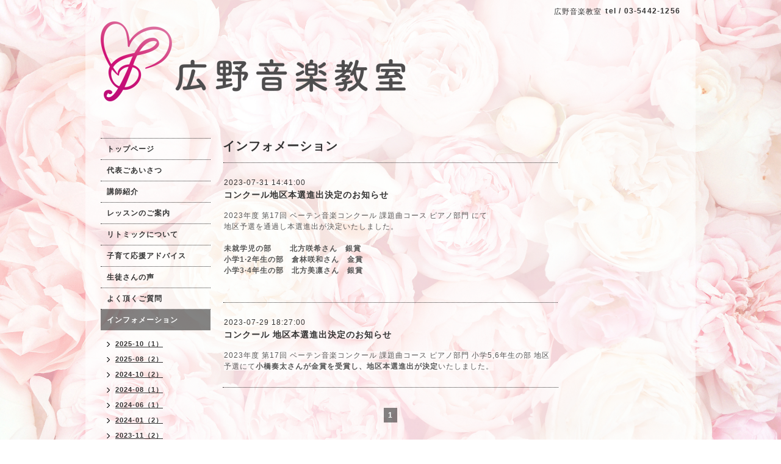

--- FILE ---
content_type: text/html; charset=utf-8
request_url: https://musicyuri.com/info/2023-07
body_size: 2926
content:
<!DOCTYPE html PUBLIC "-//W3C//DTD XHTML 1.0 Transitional//EN" "http://www.w3.org/TR/xhtml1/DTD/xhtml1-transitional.dtd">
<html xmlns="http://www.w3.org/1999/xhtml" xml:lang="ja" lang="ja">
<head>
<!-- Beauty: ver.202006100000 -->
<meta http-equiv="content-type" content="text/html; charset=utf-8" />
<title>インフォメーション &gt; 2023-07 - 広野音楽教室</title>
<meta name="viewport" content="width=device-width, initial-scale=1, maximum-scale=1, user-scalable=yes" />
<meta name="keywords" content="" />
<meta name="description" content="インフォメーション &gt; 2023-07 | 港区芝浦（田町）の音楽教室です。" />
<meta property="og:title" content="広野音楽教室" />
<meta property="og:image" content="https://cdn.goope.jp/190026/220621142803xegn.png" />
<meta property="og:site_name" content="広野音楽教室" />
<meta http-equiv="content-style-type" content="text/css" />
<meta http-equiv="content-script-type" content="text/javascript" />
<link rel="shortcut icon" href="//cdn.goope.jp/190026/220707141919-62c66cd7a2023.ico" />
<link rel="alternate" type="application/rss+xml" title="広野音楽教室 / RSS" href="/feed.rss" />
<style type="text/css" media="all">@import "/style.css?790759-1656478041";</style>
<script type="text/javascript" src="/assets/jquery/jquery-3.5.1.min.js"></script>
<script type="text/javascript" src="/js/tooltip.js"></script>
<script type="text/javascript" src="/assets/responsiveslides/responsiveslides-1.55.min.js"></script>
<script type="text/javascript" src="/assets/colorbox/jquery.colorbox-1.6.4.min.js"></script>
<script src="/js/theme_beauty/init.js"></script>
    <script>
      $(document).ready(function(){
      $("#main").find(".thickbox").colorbox({rel:'thickbox',maxWidth: '98%'});
      });
    </script>

</head>

<body id="info">
<div id="wrapper">
<div id="wrapper_inner">

<!-- ヘッダー部分ここから // -->
<div id="header">
<div id="header_inner">


    <div class="shop_title">
        <div class="shop_name shop_name_sp">広野音楽教室</div>
        <div class="shop_rss shop_rss_sp"><a href="/feed.rss"><img src="/img/icon/rss2.png" /></a></div>
        <div class="shop_tel shop_tel_sp">tel&nbsp;/&nbsp;03-5442-1256</div>

        <div class="header_social_wrap">
          

          

          
       </div>
    </div>


  <div class="site_title">
    <h1 class="site_logo">
      <a class="shop_sitename" href="https://musicyuri.com"><img src='//cdn.goope.jp/190026/220621142803xegn_l.png' alt='広野音楽教室' /></a>
    </h1>
    <div class="site_description site_description_smartphone">港区芝浦（田町）の音楽教室です。</div>
  </div>


</div>
</div>
<!-- // ヘッダー部分ここまで -->


<div id="contents">
<div id="contents_inner">


  <!-- メイン部分ここから -->
  <div id="main">
  <div id="main_inner">

    


    
    <!----------------------------------------------

      ページ：インフォメーション

    ---------------------------------------------->
    <h2 class="page_title">インフォメーション</h2>
    <div class="info_area">
    <div class="autopagerize_page_element">

      
      <div class="info">
        <div class="info_date">
          2023-07-31 14:41:00
        </div>
        <div class="info_title">
          <a href="/info/5276864">コンクール地区本選進出決定のお知らせ</a>
        </div>
        <div class="info_photo">
          
        </div>
        <div class="info_body">
          <p>2023年度 第17回 ベーテン音楽コンクール 課題曲コース ピアノ部門 にて</p>
<p>地区予選を通過し本選進出が決定いたしました。</p>
<p>&nbsp;</p>
<p><strong>未就学児の部　　&nbsp;北方咲希さん　銀賞</strong></p>
<p><strong>小学1&middot;2年生の部　倉林咲和さん　金賞</strong></p>
<p><strong>小学3&middot;4年生の部　北方美凛さん　銀賞</strong></p>
<p>&nbsp;</p>
        </div>
      </div>
      
      <div class="info">
        <div class="info_date">
          2023-07-29 18:27:00
        </div>
        <div class="info_title">
          <a href="/info/5273730">コンクール 地区本選進出決定のお知らせ</a>
        </div>
        <div class="info_photo">
          
        </div>
        <div class="info_body">
          <p><span style="-webkit-text-size-adjust: auto; caret-color: #575757; color: #575757; font-family: arial, helvetica, 'hiragino kaku gothic pro', 'ヒラギノ角ゴ pro w3', メイリオ, meiryo, 'ＭＳ Ｐゴシック'; letter-spacing: 1px; background-color: rgba(255, 255, 255, 0.6);">2023年度 第17回 ベーテン音楽コンクール 課題曲コース ピアノ部門 小学5,6年生の部 地区予選にて<strong>小橋奏太さんが金賞を受賞し、地区本選進出が決定</strong>いたしました。</span></p>
        </div>
      </div>
      

    </div>
    </div>
    


    


    


    


    


    


    

    

    


    
      <div class="autopagerize_insert_before"></div>
      <div class="pager">
         <a href="/info/2023-07" class='chk'>1</a>
      </div>
    


  </div>
  </div>
  <!-- // メイン部分ここまで -->

</div>
</div>
<!-- // contents -->


<!-- ナビゲーション部分ここから // -->
<div id="navi">
<div id="navi_inner">
  <ul>
    
    <li><a href="/"  class="navi_top">トップページ</a></li>
    
    <li><a href="/free/message"  class="navi_free free_423771">代表ごあいさつ</a></li>
    
    <li><a href="/free/instructor"  class="navi_free free_423751">講師紹介</a></li>
    
    <li><a href="/free/lesson-fee"  class="navi_free free_423735">レッスンのご案内</a></li>
    
    <li><a href="/free/rhythmic"  class="navi_free free_425295">リトミックについて</a></li>
    
    <li><a href="/free/ikuji_advice"  class="navi_free free_423775">子育て応援アドバイス</a></li>
    
    <li><a href="/free/koe"  class="navi_free free_423744">生徒さんの声</a></li>
    
    <li><a href="/free/qa"  class="navi_free free_424922">よく頂くご質問</a></li>
    
    <li><a href="/info"  class="navi_info active">インフォメーション</a><ul class="sub_navi">
<li><a href='/info/2025-10'>2025-10（1）</a></li>
<li><a href='/info/2025-08'>2025-08（2）</a></li>
<li><a href='/info/2024-10'>2024-10（2）</a></li>
<li><a href='/info/2024-08'>2024-08（1）</a></li>
<li><a href='/info/2024-06'>2024-06（1）</a></li>
<li><a href='/info/2024-01'>2024-01（2）</a></li>
<li><a href='/info/2023-11'>2023-11（2）</a></li>
<li><a href='/info/2023-10'>2023-10（1）</a></li>
<li><a href='/info/2023-09'>2023-09（1）</a></li>
<li><a href='/info/2023-07' class='active'>2023-07（2）</a></li>
<li><a href='/info/2023-01'>2023-01（1）</a></li>
<li><a href='/info/2022-11'>2022-11（3）</a></li>
<li><a href='/info/2022-10'>2022-10（1）</a></li>
<li><a href='/info/2022-09'>2022-09（2）</a></li>
<li><a href='/info/2022-05'>2022-05（1）</a></li>
<li><a href='/info/2022-01'>2022-01（1）</a></li>
<li><a href='/info/2021-12'>2021-12（2）</a></li>
<li><a href='/info/2021-11'>2021-11（2）</a></li>
</ul>
</li>
    
    <li><a href="/free/blog"  class="navi_free free_426327">ブログ</a></li>
    
    <li><a href="/about"  class="navi_about">広野音楽教室について</a></li>
    
    <li><a href="/contact"  class="navi_contact">体験レッスンのお申し込み・お問い合わせ</a></li>
    
    <li><a href="/free/notification"  class="navi_free free_444925">各種届出書</a></li>
    
  </ul>
  <br class="clear" />
</div>
<!-- ナビゲーションパーツここから // -->

<!-- // ナビゲーションパーツここまで -->
</div>
<!-- // ナビゲーション部分ここまで -->


<!-- サイドバー部分ここから // -->
<div id="sidebar">
<div id="sidebar_inner">


  <div class="today_area today_area_smartphone">
    <div class="today_title">2026.02.01 Sunday</div>
    
  </div>


  <div class="counter_area counter_area_smartphone">
    <div class="counter_title">カウンター</div>
    <div class="counter_today">
      Today&nbsp;<span class="num">37</span>
    </div>
    <div class="counter_yesterday">
      Yesterday&nbsp;<span class="num">316</span>
    </div>
    <div class="counter_total">
      Total&nbsp;<span class="num">277187</span>
    </div>
  </div>

  <div class="qr_area qr_area_smartphone">
    <div class="qr_title">携帯サイト</div>
    <div class="qr_img"><img src="//r.goope.jp/qr/musicyuri"width="100" height="100" /></div>
  </div>

  

</div>
</div>
<!-- // サイドバー部分ここまで -->


<!-- フッター部分ここから // -->
<div id="footer">
<div id="footer_inner">

 <div class="shop_title_footer clearfix">
      <div class="shop_info_footer">
        <div class="shop_rss shop_rss_footer"><a href="/feed.rss"><img src="/img/icon/rss2.png" /></a></div>
        <div class="shop_name shop_name_footer">広野音楽教室&nbsp; </div>
      </div>
      <div class="shop_tel shop_tel_footer">03-5442-1256</div>
  </div>

  <div class="copyright copyright_smartphone">&copy;2026 <a href="https://musicyuri.com">広野音楽教室</a>. All Rights Reserved.</div>

  <div class="powered powered_smartphone">Powered by <a href="https://goope.jp/">グーペ</a> / <a href="https://admin.goope.jp/">Admin</a></div>
  <br class="clear" />

</div>
</div>
<!-- // フッター部分ここまで -->

</div>
</div>

</body>
</html>
